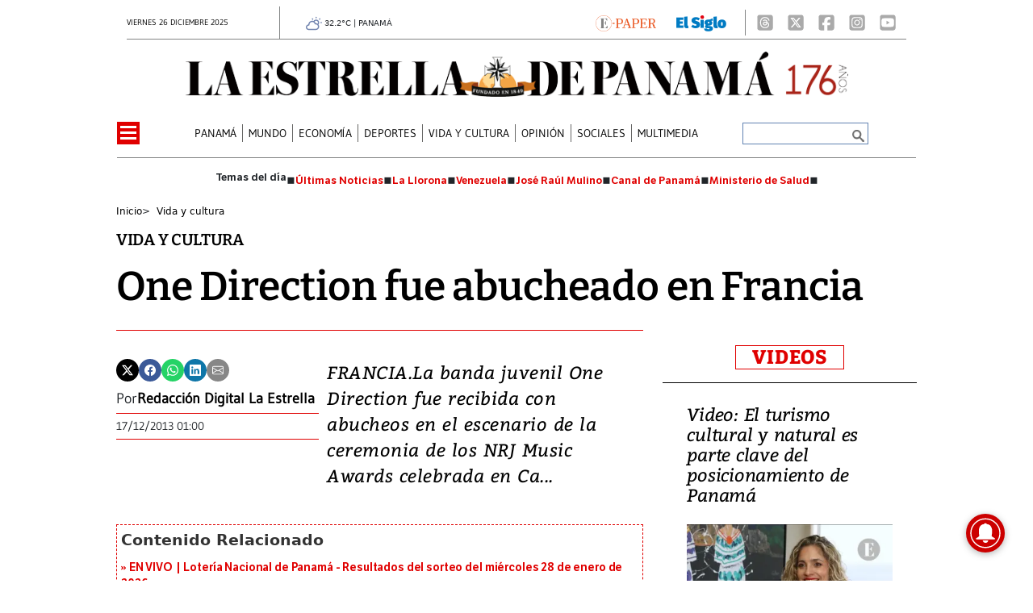

--- FILE ---
content_type: text/html
request_url: https://data.gese.com.pa/gni/index.html
body_size: 2258
content:
<!DOCTYPE html>
<!doctype html>
<html lang="en">

<head>
    <meta charset="utf-8">
    <meta name="viewport" content="width=device-width, initial-scale=1">
    <title>Newsletter</title>
    <link href="https://cdn.jsdelivr.net/npm/bootstrap@5.3.1/dist/css/bootstrap.min.css" rel="stylesheet"
        integrity="sha384-4bw+/aepP/YC94hEpVNVgiZdgIC5+VKNBQNGCHeKRQN+PtmoHDEXuppvnDJzQIu9" crossorigin="anonymous">
</head>

<body>
    <div class="container-fluid">
        <div class="shadow-lg p-3 mb-5 bg-body-tertiary rounded bg-secondary-subtle">
            <h4>¡Reciba las últimas noticias!</h4>
            <p>No se pierda nuestras historias principales y las noticias que necesita saber todos los días en su
                bandeja de
                entrada.</p>
            <form class="row g-3" action="https://gese.laestrella.com.pa/t/d/s/mjdli/" method="post" id="subForm">
                <div class="col-md-4 col-lg-4 col-xl-4 col-xxl-4">
                    <label for="fieldEmail" class="visually-hidden">Nombre</label>
                    <input name="cm-name" type="text"
                        class="validate[required,custom[onlyLetter],length[0,100]] feedback-input form-control form-control-lg"
                        id="fieldName" placeholder="Nombre">
                </div>
                <div class="col-md-4 col-lg-4 col-xl-4 col-xxl-4">
                    <label for="fieldEmail" class="visually-hidden">Email</label>
                    <input name="cm-mjdli-mjdli" type="email"
                        class="validate[required,custom[email]] feedback-input form-control form-control-lg"
                        id="fieldEmail" placeholder="Dirección de correo electrónico">
                </div>
                <div class="col-md-4 col-lg-4 col-xl-4 col-xxl-4">
                    <button type="submit" class="btn btn-warning btn-lg mb-3">Inscribirse</button>
                </div>
            </form>
        </div>

    </div>
    <script src="https://cdn.jsdelivr.net/npm/bootstrap@5.3.1/dist/js/bootstrap.bundle.min.js"
        integrity="sha384-HwwvtgBNo3bZJJLYd8oVXjrBZt8cqVSpeBNS5n7C8IVInixGAoxmnlMuBnhbgrkm"
        crossorigin="anonymous"></script>
</body>

</html>

--- FILE ---
content_type: text/html
request_url: https://www.laestrella.com.pa/kintra-portlet/html/ranking-viewer/ranking_details.jsp?portletItem=&refPreferenceId=rankingviewerportlet_WAR_trackingportlet_INSTANCE_2692453d2a5d4e2b9992058bc7cddf1c&portletId=&scopeGroupId=199516884&companyId=10132&languageId=es_ES&plid=221338245&sectionPlid=0&secure=true&userId=10135&lifecycleRender=true&pathFriendlyURLPublic=%2Fweb&pathFriendlyURLPrivateUser=%2Fuser&pathFriendlyURLPrivateGroup=%2Fgroup&serverName=www.laestrella.com.pa&cdnHost=&pathImage=https%3A%2F%2Fwww.laestrella.com.pa%2Fimage&pathMain=%2Fc&pathContext=&urlPortal=https%3A%2F%2Fwww.laestrella.com.pa&isMobileRequest=0&pathThemeImages=https%3A%2F%2Fwww.laestrella.com.pa%2Fhtml%2Fthemes%2Fiter_basic%2Fimages
body_size: 767
content:
<html>
 <head></head>
 <body>
  <div class="iter-tabview-content-item  "> 
   <div class="element  full-access norestricted iter-rankingtab-mostviewed-bd" iteridart="BM19511404"> 
    <div class="POS_TIT item_template n1 "> 
     <div class="position_block"> 
      <div class="position"> 
       <span>1</span> 
      </div> 
     </div> 
     <div class="text_block"> 
      <div class="headline"> 
       <a href="/mundo/china-advierte-que-tomara-medidas-tras-fallo-de-la-corte-suprema-sobre-panama-ports-BM19511404" aria-label=""><h2> <span class="priority-content" mlnid="idcon=12454460;order=4.0">China advierte que tomará medidas tras fallo de la Corte Suprema sobre Panama Ports</span></h2></a> 
      </div> 
     </div> 
    </div>
   </div>
   <div class="element  full-access norestricted iter-rankingtab-mostviewed-bd" iteridart="NP19520904"> 
    <div class="POS_TIT item_template n2 "> 
     <div class="position_block"> 
      <div class="position"> 
       <span>2</span> 
      </div> 
     </div> 
     <div class="text_block"> 
      <div class="headline"> 
       <a href="/panama/nacional/en-vivo-loteria-nacional-resultados-del-gordito-del-zodiaco-de-este-viernes-30-de-enero-de-2026-NP19520904" aria-label=""><h2> <span class="priority-content" mlnid="idcon=12457645;order=4.0">EN VIVO | Lotería Nacional - Resultados del Gordito del Zodíaco de este viernes 30 de enero de 2026</span></h2></a> 
      </div> 
     </div> 
    </div>
   </div>
   <div class="element  full-access norestricted iter-rankingtab-mostviewed-bd" iteridart="MM19512086"> 
    <div class="POS_TIT item_template n3 "> 
     <div class="position_block"> 
      <div class="position"> 
       <span>3</span> 
      </div> 
     </div> 
     <div class="text_block"> 
      <div class="headline"> 
       <a href="/panama/nacional/mulino-sobre-panama-ports-company-no-habra-improvisacion-ni-despidos-MM19512086" aria-label=""><h2> <span class="priority-content" mlnid="idcon=12454486;order=4.0">Mulino sobre Panama Ports Company: ‘No habrá improvisación ni despidos’</span></h2></a> 
      </div> 
     </div> 
    </div>
   </div>
   <div class="element  full-access norestricted iter-rankingtab-mostviewed-bd" iteridart="DM19511156"> 
    <div class="POS_TIT item_template n4 "> 
     <div class="position_block"> 
      <div class="position"> 
       <span>4</span> 
      </div> 
     </div> 
     <div class="text_block"> 
      <div class="headline"> 
       <a href="/economia/panama-ports-company-rechaza-fallo-de-la-corte-suprema-y-evalua-acciones-legales-DM19511156" aria-label=""><h2> <span class="priority-content" mlnid="idcon=12454372;order=4.0">Panama Ports Company rechaza fallo de la Corte Suprema y evalúa acciones legales</span></h2></a> 
      </div> 
     </div> 
    </div>
   </div>
   <div class="element  full-access norestricted iter-rankingtab-mostviewed-bd" iteridart="IM19518563"> 
    <div class="POS_TIT item_template n5 last"> 
     <div class="position_block"> 
      <div class="position"> 
       <span>5</span> 
      </div> 
     </div> 
     <div class="text_block"> 
      <div class="headline"> 
       <a href="/mundo/estados-unidos-celebra-fallo-de-la-corte-suprema-que-declara-inconstitucionales-concesiones-portuarias-a-china-IM19518563" aria-label=""><h2> <span class="priority-content" mlnid="idcon=12456236;order=4.0">Estados Unidos celebra fallo de la Corte Suprema que declara inconstitucionales concesiones portuarias a ‘China’</span></h2></a> 
      </div> 
     </div> 
    </div>
   </div> 
  </div> 
 </body>
</html>

--- FILE ---
content_type: text/html
request_url: https://www.laestrella.com.pa/news-portlet/renderArticle/19494164/L1QvVElUX0JMQU5L
body_size: 171
content:
<div class="item_template TIT_BLANK odd n-1 ">
        <div class="headline">
        <a href="/mundo/nicki-minaj-sorprende-al-declararse-fan-numero-uno-de-donald-trump-HF19494164" target="_blank"><h2>  <span class="priority-content" mlnid="idcon=12445967;order=4.0">Nicki Minaj sorprende al declararse ‘fan número uno’ de Donald Trump </span></h2></a>
    </div>
</div>

--- FILE ---
content_type: text/html
request_url: https://www.laestrella.com.pa/news-portlet/renderArticle/19461455/L1QvVElUX0JMQU5L
body_size: 198
content:
<div class="item_template TIT_BLANK odd n-1 ">
        <div class="headline">
        <a href="/panama/nacional/en-vivo-loteria-nacional-de-panama-resultados-del-sorteo-del-miercoles-28-de-enero-de-2026-FK19461455" target="_blank"><h2>  <span class="priority-content" mlnid="idcon=12432454;order=4.0">EN VIVO | Lotería Nacional de Panamá - Resultados del sorteo del miércoles 28 de enero de 2026</span></h2></a>
    </div>
</div>

--- FILE ---
content_type: text/html
request_url: https://www.laestrella.com.pa/news-portlet/renderArticle/19520904/L1QvVElUX0JMQU5L
body_size: 200
content:
<div class="item_template TIT_BLANK odd n-1 ">
        <div class="headline">
        <a href="/panama/nacional/en-vivo-loteria-nacional-resultados-del-gordito-del-zodiaco-de-este-viernes-30-de-enero-de-2026-NP19520904" target="_blank"><h2>  <span class="priority-content" mlnid="idcon=12457645;order=4.0">EN VIVO | Lotería Nacional - Resultados del Gordito del Zodíaco de este viernes 30 de enero de 2026</span></h2></a>
    </div>
</div>

--- FILE ---
content_type: image/svg+xml
request_url: https://data.gese.com.pa/weather/icon/02d.svg
body_size: 2411
content:
<?xml version="1.0" encoding="iso-8859-1"?>
<!-- Generator: Adobe Illustrator 19.0.0, SVG Export Plug-In . SVG Version: 6.00 Build 0)  -->
<svg version="1.1" id="Layer_1" xmlns="http://www.w3.org/2000/svg" xmlns:xlink="http://www.w3.org/1999/xlink" x="0px" y="0px"
	 viewBox="0 0 512 512" style="enable-background:new 0 0 512 512;" xml:space="preserve">
<g>
	<g>
		<path d="M326.4,44.8c-10.605,0-19.2,8.596-19.2,19.2v12.8c0,10.604,8.595,19.2,19.2,19.2c10.602,0,19.2-8.596,19.2-19.2V64
			C345.6,53.396,337.002,44.8,326.4,44.8z"/>
	</g>
</g>
<g>
	<g>
		<path d="M422.4,230.4c0-52.934-43.066-96-96-96c-20.945,0-40.852,6.629-57.571,19.172c-10.115,7.589-18.657,17.195-25.083,28.035
			c-14.103-5.665-29.432-8.755-45.348-8.755c-65.188,0-118.56,51.56-121.472,116.042C33.499,295.066,0,332.494,0,377.6
			c0,49.407,40.195,89.6,89.6,89.6h224c59.992,0,108.8-48.808,108.8-108.8c0-24.882-8.415-47.823-22.523-66.173
			C414.363,275.103,422.4,253.435,422.4,230.4z M313.6,428.8h-224c-28.23,0-51.2-22.968-51.2-51.2s22.97-51.2,51.2-51.2H96
			c10.605,0,19.2-8.596,19.2-19.2v-12.749c0-45.878,37.325-83.2,83.2-83.2c37.97,0,71.1,25.637,80.567,62.344
			c2.188,8.48,9.836,14.405,18.592,14.405H313.6c38.82,0,70.4,31.581,70.4,70.4C384,397.219,352.42,428.8,313.6,428.8z
			 M371.443,266.316C354.673,255.744,334.848,249.6,313.6,249.6h-2.132c-7.541-19.06-19.654-35.523-34.843-48.269
			c10.13-17.464,28.82-28.531,49.775-28.531c31.761,0,57.6,25.838,57.6,57.6C384,243.697,379.525,256.23,371.443,266.316z"/>
	</g>
</g>
<g>
	<g>
		<path d="M492.8,211.2H480c-10.605,0-19.2,8.596-19.2,19.2s8.595,19.2,19.2,19.2h12.8c10.602,0,19.2-8.596,19.2-19.2
			S503.402,211.2,492.8,211.2z"/>
	</g>
</g>
<g>
	<g>
		<path d="M457.637,99.159c-7.497-7.496-19.654-7.496-27.153,0.003l-9.05,9.051c-7.497,7.498-7.497,19.656,0.003,27.154
			c3.748,3.748,8.66,5.623,13.574,5.623c4.913,0,9.828-1.875,13.577-5.626l9.05-9.051
			C465.138,118.813,465.138,106.656,457.637,99.159z"/>
	</g>
</g>
<g>
	<g>
		<path d="M231.364,108.211l-9.05-9.05c-7.5-7.497-19.654-7.498-27.155,0c-7.497,7.497-7.497,19.653,0,27.153l9.051,9.05
			c3.75,3.75,8.663,5.626,13.577,5.626c4.913,0,9.828-1.875,13.574-5.624C238.861,127.868,238.861,115.712,231.364,108.211z"/>
	</g>
</g>
<g>
</g>
<g>
</g>
<g>
</g>
<g>
</g>
<g>
</g>
<g>
</g>
<g>
</g>
<g>
</g>
<g>
</g>
<g>
</g>
<g>
</g>
<g>
</g>
<g>
</g>
<g>
</g>
<g>
</g>
</svg>
